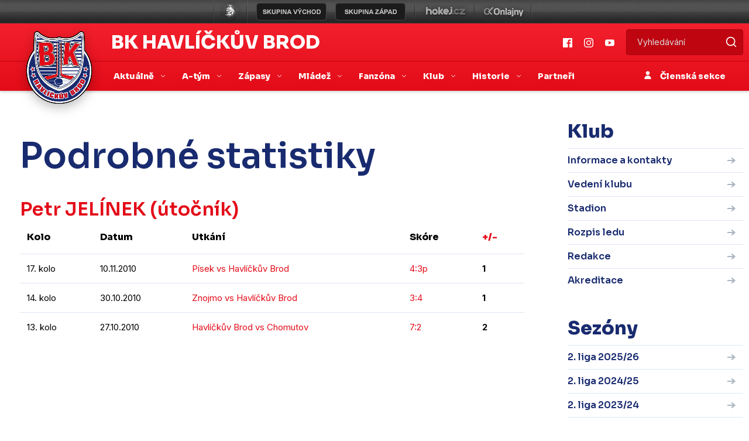

--- FILE ---
content_type: text/html
request_url: https://www.bkhb.cz/statistiky_detail.asp?id=28&sezona=2011&cast=1&typ=PM
body_size: 58541
content:

<!DOCTYPE html>
<html lang="cs" dir="ltr">
  <head>
    <meta charset="windows-1250">
    <meta name="viewport" content="width=device-width, initial-scale=1, shrink-to-fit=no">
    <meta name="googlebot" content="index,follow,snippet,archive" />
    <meta name="keywords" content="hokej Havlíčkův Brod CR ceska cesko" />
    <meta name="description" content="BK Havlíčkův Brod" />
    <meta name="copyright" content="BK Havlíčkův Brod, eSports.cz s.r.o." />

    
    <link href="https://vesna.esports.cz/weby_data/top_bar/top_bar_css.css" rel="stylesheet">
    <link href="inc/css/theme.min.css" rel="stylesheet">
    <link href="inc/css/hotfix.css?1" rel="stylesheet">
    <link rel="author" href="humans.txt">
    
    <link rel="apple-touch-icon" sizes="180x180" href="/apple-touch-icon.png">
    <link rel="icon" type="image/png" sizes="32x32" href="/favicon-32x32.png">
    <link rel="icon" type="image/png" sizes="16x16" href="/favicon-16x16.png">
    <link rel="manifest" href="/site.webmanifest">
    <link rel="mask-icon" href="/safari-pinned-tab.svg" color="#5bbad5">
    <meta name="msapplication-TileColor" content="#da532c">
    <meta name="theme-color" content="#ffffff">

		
		<title>Podrobné statistiky  -  Petr JELÍNEK</title>
		
		<!-- Global site tag (gtag.js) - Google Analytics -->
<script type="text/plain" data-cookiecategory="analytics" async src="https://www.googletagmanager.com/gtag/js?id=UA-153433239-4"></script>
<script type="text/plain" data-cookiecategory="analytics">
window.dataLayer = window.dataLayer || [];
function gtag(){dataLayer.push(arguments);}
gtag('js', new Date());

gtag('config', 'UA-153433239-4');
</script>
<meta property="og:image" content="http://www.bkhb.czimg/default.png" />
<meta property="og:title" content="Podrobné statistiky hráče Petr JELÍNEK" />
<meta property="og:description" content="Podrobné statistiky hráče Petr JELÍNEK" />
<meta property="og:url" content="http://www.bkhb.cz/statistiky_detail.asp?id=28&sezona=2011&cast=1&typ=PM" />
<meta property="og:site_name" content="BK Havl. Brod" />
<meta property="og:type" content="website" />
<meta name="author" content="" />

</head>

  <body>

<!-- menu -->
<!-- Lista s tymy -->
<div id="top_bar_icons">
  <style>
html, body{
	margin: 0 !important;
	padding: 0;
}
#top_bar {
	margin:0;
	padding:0;
	width: 100%;
	height: 40px;
	background: url(https://vesna.esports.cz/weby_data/top_bar/druha_liga/bg.png) repeat-x 0px 0px;
}

#top_bar_icons_box {
	width: 980px !important;
	padding-left: 00px !important;
	width: 1280px;
	margin: auto;
	padding-left: 85px;
}

#cslh {
	background: url(https://vesna.esports.cz/weby_data/top_bar/druha_liga/logo.png?3) repeat-x 0px 0px;
	width: 58px;
	height: 40px;
	display: inline-block;
	margin-right: 15px;
}
#cslh:hover {
	background: url(https://vesna.esports.cz/weby_data/top_bar/druha_liga/logo.png?3) repeat-x 0px -40px;
	width: 58px;
	height: 40px;
	display: inline-block;
}
#cslh a {
	display: inline-block;
	width: 58px;
	height: 40px;
}

#sever {
	background: url(https://vesna.esports.cz/weby_data/top_bar/druha_liga/skupinaSEVE.png) repeat-x 0px 0px;
	width: 120px;
	height: 40px;
	display: inline-block;
	cursor: pointer;
	margin-right: 10px;
}
#sever:hover {
	background: url(https://vesna.esports.cz/weby_data/top_bar/druha_liga/skupinaSEVE.png) repeat-x 0px -40px;
	width: 120px;
	height: 40px;
	display: inline-block;
	cursor: pointer;
}

#vychod {
	background: url(https://vesna.esports.cz/weby_data/top_bar/druha_liga/vychod.png) repeat-x 0px 0px;
	width: 120px;
	height: 40px;
	display: inline-block;
	cursor: pointer;
	margin-right: 15px;
}
#vychod:hover {
	background: url(https://vesna.esports.cz/weby_data/top_bar/druha_liga/vychod.png) repeat-x 0px -40px;
	width: 120px;
	height: 40px;
	display: inline-block;
	cursor: pointer;
}

#zapad {
	background: url(https://vesna.esports.cz/weby_data/top_bar/druha_liga/zapad.png) repeat-x 0px 0px;
	width: 120px;
	height: 40px;
	display: inline-block;
	cursor: pointer;
	margin-right: 15px;
}
#zapad:hover {
	background: url(https://vesna.esports.cz/weby_data/top_bar/druha_liga/zapad.png) repeat-x 0px -40px;
	width: 120px;
	height: 40px;
	display: inline-block;
	cursor: pointer;
}

#stred {
	background: url(https://vesna.esports.cz/weby_data/top_bar/druha_liga/skupinaS.png) repeat-x 0px 0px;
	width: 120px;
	height: 40px;
	display: inline-block;
	cursor: pointer;
	margin-right: 15px;
}
#stred:hover {
	background: url(https://vesna.esports.cz/weby_data/top_bar/druha_liga/skupinaS.png) repeat-x 0px -40px;
	width: 120px;
	height: 40px;
	display: inline-block;
	cursor: pointer;
}

#jih {
	background: url(https://vesna.esports.cz/weby_data/top_bar/druha_liga/skupinaJ.png) repeat-x 0px 0px;
	width: 120px;
	height: 40px;
	display: inline-block;
	cursor: pointer;
	margin-right: 15px;
}
#jih:hover {
	background: url(https://vesna.esports.cz/weby_data/top_bar/druha_liga/skupinaJ.png) repeat-x 0px -40px;
	width: 120px;
	height: 40px;
	display: inline-block;
	cursor: pointer;
}

#hokejcz {
	background: url(https://vesna.esports.cz/weby_data/top_bar/druha_liga/hokejcz.png) repeat-x 0px 0px;
	width: 104px;
	height: 40px;
	display: inline-block;
}
#hokejcz:hover {
	background: url(https://vesna.esports.cz/weby_data/top_bar/druha_liga/hokejcz.png) repeat-x 0px -40px;
	width: 104px;
	height: 40px;
	display: inline-block;
}
#hokejcz a {
	display: inline-block;
	width: 104px;
	height: 40px;
}

#onlajny {
	background: url(https://vesna.esports.cz/weby_data/top_bar/druha_liga/onlajny.png) repeat-x 0px 0px;
	width: 104px;
	height: 40px;
	display: inline-block;
}
#onlajny:hover {
	background: url(https://vesna.esports.cz/weby_data/top_bar/druha_liga/onlajny.png) repeat-x 0px -40px;
	width: 104px;
	height: 40px;
	display: inline-block;
}
#onlajny a {
	display: inline-block;
	width: 104px;
	height: 40px;
}

#zapad_menu {
	display: inline-block;
}
#bcg_top_bar_items {
	display: inline-block;
}
#bcg_top_bar_items ul {
	font-family: Arial, Verdana;
	font-size: 14px;
	margin: 0;
	padding: 0;
	display: inline-block;
	list-style: none;
}
#bcg_top_bar_items ul li {
	display: block;
	position: relative;
	float: left;
}
#bcg_top_bar_items li ul {
	display: none;
	background: white;
	background: url(https://vesna.esports.cz/weby_data/top_bar/druha_liga/submenu_bg.png);
	border-color: #c9c9c9;
	border-width: 12px;
	width: 430px;
	height: 235px;
	margin-top: 30px;
	font-size: 12px;
	font-family: Arial;
	padding-top: 10px;
	padding-left: 10px;
	z-index:2000;
}
#vychodni_menu li ul {
	display: none;
	background: white;
	background: url(https://vesna.esports.cz/weby_data/top_bar/druha_liga/submenu_bg.png);
	border-color: #c9c9c9;
	border-width: 12px;
	width: 430px;
	height: 235px;
	margin-top: 30px;
	font-size: 12px;
	font-family: Arial;
	padding-top: 10px;
	padding-left: 10px;
}
#bcg_top_bar_items ul li a {
	display: block;
	text-decoration: none;
	color: black;
	padding: 5px 15px 5px 15px;
	margin-left: 1px;
	font-size: 12px;
	font-family: Arial;
}
#bcg_top_bar_items ul li a:hover {

}
#bcg_top_bar_items li:hover ul {
	display: block;
	position: absolute;
}
#bcg_top_bar_items li:hover li {
	width: 210px;
}
#bcg_top_bar_items li:hover li a:hover {
	color:black;
	text-decoration: underline;
}
@media only screen and (max-width:1200px){
    #top_bar{
        display:none;
    }
}
</style>

<div id="top_bar">
<div id="top_bar_icons_box">

<a href="http://ceskyhokej.org/hokejove-souteze/2-liga" target="_blank" title="Český svaz ledního hokeje"><div id="cslh"></div></a>

<div id="bcg_top_bar_items">


<ul id="menux">
	<!--
  <li id="jih"><a href="#"></a>
		<ul style="background:url(https://vesna.esports.cz/weby_data/top_bar/druha_liga/submenu_bg3.png);">
	   	    <li><a href="https://hcrisuty.cz/" target="_blank">TJ HC Řisuty</a></li>
            <li><a href="https://bkhb.cz/" target="_blank">BK Havlíčkův Brod</a></li>
			<li><a href="https://hcstadioncheb.cz/" target="_blank">HC Stadion Cheb</a></li>
            <li><a href="https://ihcpisek.cz/" target="_blank">IHC Králové Písek</a></li>
            <li><a href="https://hckobra.cz/" target="_blank">HC Kobra Praha</a></li>
            <li><a href="https://hcpribram.cz/" target="_blank">HC Příbram</a></li>
            <li><a href="https://hc-klatovy.cz/" target="_blank">HC Klatovy</a></li>
            <li><a href="www.hctabor.com/" target="_blank">HC Tábor</a></li>
		</ul>
	</li>


  <li id="sever"><a href="#"></a>
		<ul style="background:url(https://vesna.esports.cz/weby_data/top_bar/druha_liga/submenu_bg3.png);">
        	<li><a href="https://hokejnp.cz/" target="_blank">BK Nová Paka</a></li>
		    <li><a href="https://hcdecin.cz/" target="_blank">HC Děčín</a></li>
            <li><a href="https://mostectilvi.cz/" target="_blank">MOSTEČTÍ LVI</a></li>
            <li><a href="https://hchronov.cz/" target="_blank">HC Wikov Hronov</a></li>
            <li><a href="https://dracibilina.cz/" target="_blank">Draci Bílina</a></li>
            <li><a href="https://hcvlci.cz/" target="_blank">TJ HC Jablonec n/N.</a></li>
            <li><a href="https://hcdvurkralove.cz/" target="_blank">HC Dvůr Králové n.L.</a></li>
            <li><a href="https://hcletci.cz/" target="_blank">HC Letci Letňany</a></li>
		</ul>
	</li>
	-->

  	<li id="vychod"><a href="#"></a>
		<ul>
		    <li><a href="https://hokejub.cz/" target="_blank">HC Spartak Uherský Brod</a></li>
			<li><a href="https://www.hkkm.cz/" target="_blank">HK Kroměříž</a></li>
           	<li><a href="https://www.hc-havirov.cz/" target="_blank">AZ Havířov</a></li>
			<li><a href="https://lhkjestrabi.cz/" target="_blank">LHK Jestřábi Prostějov</a></li>
			<li><a href="https://www.dracisumperk.cz/" target="_blank">Draci Pars Šumperk</a></li>
            <li><a href="https://www.hcslezan.cz/" target="_blank">HC Slezan Opava</a></li>
            <li><a href="https://www.hokejzr.cz/" target="_blank">SKLH Žďár nad Sázavou</a></li>
            <li><a href="https://www.hknj.cz/" target="_blank">HK Nový Jičín</a></li>
            <li><a href="https://www.hcvm.cz/" target="_blank">HC Bobři Valašské Meziříčí</a></li>
			<li><a href="http://www.technikahokej.cz/" target="_blank">VSK Technika Hokej Brno</a></li>
            <li><a href="https://www.hcismm.cz/" target="_blank">HC ISMM Kopřivnice</a></li>
            <li><a href="https://www.hokejvm.cz/" target="_blank">HHK Velké Meziříčí</a></li>
            <li><a href="https://www.shkmhodonin.cz/" target="_blank">SHKM Hodonín</a></li>
			<li><a href="https://hcorli.cz/" target="_blank">Orli Znojmo</a></li>
    	</ul>
	</li>

  	<li id="zapad"><a href="#"></a>
		<!-- <ul style="background:url(https://vesna.esports.cz/weby_data/top_bar/druha_liga/submenu_bg3.png);"> -->
		<ul>  
			<li><a href="https://www.bkhb.cz/" target="_blank">BK Havlíčkův Brod</a></li>
		    <li><a href="https://slovanusti.cz/" target="_blank">HC Slovan Ústí nad Labem</a></li>
           	<li><a href="https://hokejbenatky.cz/" target="_blank">HC Benátky nad jizerou</a></li>
            <li><a href="https://www.hcvrchlabi.cz/" target="_blank">HC Stadion Vrchlabí</a></li>
            <li><a href="https://www.skkadan.cz/" target="_blank">SK Kadaň</a></li>
            <li><a href="https://www.ihcpisek.cz/" target="_blank">IHC Písek</a></li>
			<li><a href="https://hokejkralupy.cz/" target="_blank">HK Kralupy</a></li>
            <li><a href="https://www.hcdecin.cz/" target="_blank">HC Děčín</a></li>
            <li><a href="https://www.hckobra.cz/" target="_blank">HC Kobra Praha</a></li>
            <li><a href="https://www.mostectilvi.cz/" target="_blank">Mostečtí Lvi</a></li>
            <li><a href="https://hcpribram.cz/" target="_blank">HC Příbram</a></li>
            <li><a href="https://hchronov.cz/" target="_blank">HC Hronov</a></li>
            <li><a href="https://www.hcstadioncheb.cz/" target="_blank">HC Stadion Cheb</a></li> 
            <li><a href="https://hcmilevsko1934.cz/" target="_blank">HC Milevsko 1934</a></li> 
    	</ul>
	</li>

</ul>



<a href="http://www.hokej.cz/druha-liga" target="_blank" title="Hokej.cz - 2. Liga"><div id="hokejcz"></div></a>
<a href="http://www.onlajny.com/" target="_blank" title="Onlajny.com | online přenosy sportovních utkání"><div id="onlajny"></div></a>


</div>

</div>
</div>

</div>
<header>
  <div class="nav-wrap">
    <div class="second-head d-none d-lg-block">
      <div class="container">
        <div class="d-flex">
          <div class="align-items-center d-flex">
            <div class="head"><a href="/">BK Havlíčkův Brod</a></div>
          </div>

          <div class="ml-auto d-none d-lg-flex align-items-center">
            <a class="social" target='_blank' href="https://www.facebook.com/bkhb.cz/"><img src="inc/img/facebook.svg" alt="" /></a>
            <a class="social" target='_blank' href="https://www.instagram.com/bkhb.cz/"><img src="inc/img/instagram.svg" alt="" /></a>
            <a class="social" target='_blank' href="https://www.youtube.com/@bkhb_cz"><img src="inc/img/youtube.svg" alt="" /></a>

            <form action="archiv.asp" class="searchForm mr-auto mr-lg-0 ml-auto">
              <input type="text" name="search" class="search" required="" placeholder="Vyhledávání" />
              <input type="submit" class="submit" value="" />
            </form>
          </div>
        </div>
      </div>
    </div>

    <nav id="main-nav" class="menu navbar navbar-expand-lg navbar-dark">
      <div class="container">
        <div class="logo mx-lg-auto order-0">
          <a class="logo-link" href="/"><img src="inc/img/logo.png" alt="" /></a>
          <div class="slogan-mobile d-block d-lg-none">
            <a href="#">BK Havlíčkův Brod</a>
          </div>
        </div>
        <button class="navbar-toggler second-button" type="button" data-toggle="collapse" data-target=".dual-collapse2">
          <div class="animated-icon2">
            <span></span><span></span><span></span><span></span>
          </div>
        </button>
        <div class="navbar-collapse collapse w-100 dual-collapse2 mt-2 mt-lg-0 text-center text-lg-left main-nav-wrap">
          <ul class="navbar-nav mr-auto">
            
            <li class="nav-item dropdown">
              <a class="nav-link dropdown-toggle" href="#" id="navbarDropdown" role="button" data-toggle="dropdown"
                aria-haspopup="true" aria-expanded="false">
                Aktuálně
              </a>
              <div class="dropdown-menu" aria-labelledby="navbarDropdown">
                


                <a class="nav-link"  href="archiv.asp">Články</a>
                


                <a class="nav-link"  href="archiv.asp?page=4">Aktuality</a>
                

            </li>
            
            <li class="nav-item dropdown">
              <a class="nav-link dropdown-toggle" href="#" id="navbarDropdown" role="button" data-toggle="dropdown"
                aria-haspopup="true" aria-expanded="false">
                A-tým
              </a>
              <div class="dropdown-menu" aria-labelledby="navbarDropdown">
                


                <a class="nav-link"  href="soupiska.asp">Soupiska</a>
                


                <a class="nav-link"  href="zobraz.asp?t=zmeny-v-kadru">Změny v kádru</a>
                


                <a class="nav-link"  href="zobraz.asp?t=realizacni-tym">Realizační tým</a>
                


                <a class="nav-link"  href="statistiky.asp">Statistiky</a>
                

            </li>
            
            <li class="nav-item dropdown">
              <a class="nav-link dropdown-toggle" href="#" id="navbarDropdown" role="button" data-toggle="dropdown"
                aria-haspopup="true" aria-expanded="false">
                Zápasy
              </a>
              <div class="dropdown-menu" aria-labelledby="navbarDropdown">
                


                <a class="nav-link"  href="zapasy.asp">Zápasy II. ligy</a>
                


                <a class="nav-link"  href="zapasy.asp?sezona=2026prip">Přípravné zápasy</a>
                


                <a class="nav-link"  href="tabulka.asp">Tabulka</a>
                


                <a class="nav-link"  href="zobraz.asp?t=bilance-se-souperi">Bilance se soupeři</a>
                


                <a class="nav-link"  href="zobraz.asp?t=vstupenky-a-permanentky">Vstupenky a permanentky</a>
                

            </li>
            
            <li class="nav-item dropdown">
              <a class="nav-link dropdown-toggle" href="#" id="navbarDropdown" role="button" data-toggle="dropdown"
                aria-haspopup="true" aria-expanded="false">
                Mládež 
              </a>
              <div class="dropdown-menu" aria-labelledby="navbarDropdown">
                


                <a class="nav-link"  href="registrace.asp">Individuální výuka</a>
                


                <a class="nav-link"  href="mladez.asp">Rozcestník mládeže</a>
                


                <a class="nav-link"  href="zapasy.asp?kategorie=JUN">Zápasy juniorů</a>
                


                <a class="nav-link"  href="zapasy.asp?kategorie=DOR">Zápasy dorostu</a>
                


                <a class="nav-link"  href="zobraz.asp?t=realizacni-tymy">Realizační týmy</a>
                


                <a class="nav-link"  href="zobraz.asp?t=nabor-hokejistu">Nábor hokejistů</a>
                


                <a class="nav-link"  href="zobraz.asp?t=vikendova-skola-brusleni">Víkendová škola bruslení</a>
                


                <a class="nav-link"  href="zobraz.asp?t=krasobrusleni">Krasobruslení</a>
                


                <a class="nav-link"  href="zobraz.asp?t=clenske-prispevky">Členské příspěvky</a>
                


                <a class="nav-link"  href="zobraz.asp?t=sleva-bauer">Sleva Bauer</a>
                


                <a class="nav-link"  href="zobraz.asp?t=dokumenty">Dokumenty</a>
                

            </li>
            
            <li class="nav-item dropdown">
              <a class="nav-link dropdown-toggle" href="#" id="navbarDropdown" role="button" data-toggle="dropdown"
                aria-haspopup="true" aria-expanded="false">
                Fanzóna
              </a>
              <div class="dropdown-menu" aria-labelledby="navbarDropdown">
                


                <a class="nav-link"  href="zobraz.asp?t=soutez-blachotrapez">Soutěž s Blachotrapez</a>
                


                <a class="nav-link"  href="/zobraz.asp?t=velka-soutez-blachotrapez">Velká soutěž s Blachotrapez</a>
                


                <a class="nav-link"  href="fotogalerie.asp">Fotogalerie</a>
                


                <a class="nav-link" target='_blank' href="https://www.youtube.com/@bkhb_cz">YouTube</a>
                


                <a class="nav-link" target='_blank' href="https://www.facebook.com/bkhb.cz/">Facebook</a>
                


                <a class="nav-link" target='_blank' href="https://www.instagram.com/bkhb.cz/">Instagram</a>
                


                <a class="nav-link" target='_blank' href="https://www.tiktok.com/@bkhb.cz">TikTok</a>
                


                <a class="nav-link" target='_blank' href="https://twitter.com/bkhb_cz">Twitter</a>
                


                <a class="nav-link"  href="offline.asp">Ptejte se</a>
                


                <a class="nav-link" target='_blank' href="https://www.facebook.com/RebelHeartsCZ">Rebel Hearts</a>
                

            </li>
            
            <li class="nav-item dropdown">
              <a class="nav-link dropdown-toggle" href="#" id="navbarDropdown" role="button" data-toggle="dropdown"
                aria-haspopup="true" aria-expanded="false">
                Klub
              </a>
              <div class="dropdown-menu" aria-labelledby="navbarDropdown">
                


                <a class="nav-link"  href="zobraz.asp?t=informace-a-kontakty">Informace a kontakty</a>
                


                <a class="nav-link"  href="zobraz.asp?t=vedeni-klubu">Vedení klubu</a>
                


                <a class="nav-link" target='_blank' href="http://www.tshb.cz/zimni-stadion/ms-1398/p1=1398">Stadion</a>
                


                <a class="nav-link" target='_blank' href="https://www.softkom.biz/Softkom/scheduletshb.aspx">Rozpis ledu</a>
                


                <a class="nav-link"  href="zobraz.asp?t=redakce">Redakce</a>
                


                <a class="nav-link"  href="zobraz.asp?t=akreditace">Akreditace</a>
                

            </li>
            
            <li class="nav-item dropdown">
              <a class="nav-link dropdown-toggle" href="#" id="navbarDropdown" role="button" data-toggle="dropdown"
                aria-haspopup="true" aria-expanded="false">
                Historie
              </a>
              <div class="dropdown-menu" aria-labelledby="navbarDropdown">
                


                <a class="nav-link"  href="zobraz.asp?t=historie-klubu">Historie klubu</a>
                


                <a class="nav-link"  href="zobraz.asp?t=sezona-po-sezone">Sezona po sezoně</a>
                


                <a class="nav-link"  href="zobraz.asp?t=slavni-odchovanci">Slavní odchovanci</a>
                

            </li>
            
            <li class="nav-item">
              <a class="nav-link" target_menu href="partneri.asp">Partneři</a>
            </li>
        </div>
        
        </ul>

        <div class="navbar-collapse collapse w-100 dual-collapse2 mb-2 mb-lg-0">
          <div class="d-block d-lg-none text-center">
            <a class="social" href="#"><img src="inc/img/facebook.svg" alt="" /></a>
            <a class="social" href="#"><img src="inc/img/instagram.svg" alt="" /></a>
            <a class="social" href="#"><img src="inc/img/youtube.svg" alt="" /></a>
          </div>
          <div class="d-block d-lg-none">
            <form class="searchForm mr-auto mr-lg-0 ml-auto">
              <input type="text" name="query" class="search" required="" placeholder="Vyhledávání" />
              <input type="submit" name="search" class="submit" value="" />
            </form>
          </div>
          <ul class="navbar-nav ml-auto">
            <li class="nav-item text-center">
              <a class="nav-link clen" href="https://clen.bkhb.cz"><img src="inc/img/person.svg" alt="" /> Členská sekce</a>
            </li>
          </ul>
        </div>
      </div>
  </div>
  </nav>
  </div>
</header>

<div class="container article mt-5 mb-5">
        <div class="row">
            <div class="col-12 col-lg-8 col-xl-9 left-side mb-4 mb-lg-0 content-wrap">

                <div class="content">

                    <div class="p-0 p-md-3">

						
						<h1>Podrobné statistiky</h1>
<h2><a href="hrac.asp?id=28&amp;sezona=2011" title="Karta hráče">Petr JELÍNEK</a> (útočník)</h2>
<div class="table-responsive">
<table>
<tr>
<th class="left">Kolo</th>
<th class="left">Datum</th>
<th class="left">Utkání</th>
<th class="center">Skóre</th>
<th class="center"><a href="statistiky_detail.asp?id=28&amp;sezona=2011&amp;vsechno=0&amp;cast=1&amp;typ=PM&amp;order=1">+/-</a></th>
</tr>
<tr>
<td class="left">17. kolo</td>
<td>10.11.2010</td>
<td class="game"><a href="zapas.asp?id=17" title="Podrobnosti zápasu">Písek vs Havlíčkův Brod</a></td>
<td class="center game_result"><a href="zapas.asp?id=17" title="Podrobnosti zápasu" class="">4:3p</a></td>
<td class="center"><strong>1</strong></td>
</tr>
<tr>
<td class="left">14. kolo</td>
<td>30.10.2010</td>
<td class="game"><a href="zapas.asp?id=3" title="Podrobnosti zápasu">Znojmo vs Havlíčkův Brod</a></td>
<td class="center game_result"><a href="zapas.asp?id=3" title="Podrobnosti zápasu" class="win">3:4</a></td>
<td class="center"><strong>1</strong></td>
</tr>
<tr>
<td class="left">13. kolo</td>
<td>27.10.2010</td>
<td class="game"><a href="zapas.asp?id=14" title="Podrobnosti zápasu">Havlíčkův Brod vs Chomutov</a></td>
<td class="center game_result"><a href="zapas.asp?id=14" title="Podrobnosti zápasu" class="win">7:2</a></td>
<td class="center"><strong>2</strong></td>
</tr>
</table>
</div>
<div class="text-right"><a class="btn" href="statistiky.asp?sezona=2011&amp;cast=1" title="Zpět na statistiky">kompletní statistiky</a></div>
		

                                  </div>



                    </div>
            </div>
              <div class="col-12 col-lg-4 col-xl-3 right-side">
                
	   <div class="mb-2">
	     <h2>Klub</h2>
	     <ul class="side-nav">
	        <li class=""><a href="zobraz.asp?t=informace-a-kontakty" >Informace a kontakty</a></li><li class=""><a href="zobraz.asp?t=vedeni-klubu" >Vedení klubu</a></li><li class=""><a href="http://www.tshb.cz/zimni-stadion/ms-1398/p1=1398" target='_blank'>Stadion</a></li><li class=""><a href="https://www.softkom.biz/Softkom/scheduletshb.aspx" target='_blank'>Rozpis ledu</a></li><li class=""><a href="zobraz.asp?t=redakce" >Redakce</a></li><li class=""><a href="zobraz.asp?t=akreditace" >Akreditace</a></li>
	      </ul>
	    </div>
	    
       <h2>Sezóny</h2>
       <ul class="side-nav">
			<li><a href="statistiky.asp?sezona=2026&amp;cast=1" active="" title="">2. liga 2025/26 </a></li>
			<li><a href="statistiky.asp?sezona=2025&amp;cast=1" active="" title="">2. liga 2024/25 </a></li>
			<li><a href="statistiky.asp?sezona=2024&amp;cast=1" active="" title="">2. liga 2023/24 </a></li>
			<li><a href="statistiky.asp?sezona=2023&amp;cast=1" active="" title="">2. liga 2022/23 </a></li>
          
        </ul>
      
        
                <div class="mb-2">
                    <h2>Aktuality</h2>
                </div>

                <div class="side-news-wrap">
                    <div class="row">
            


                        <div class="col-12 mb-2">
                            <div class="d-block news side-news pr-2">
                                <h3>Charitativní aukce</h3>
                                <p>Sobota 3. ledna | Vydražte si na serveru <strong><a href="https://www.sportovniaukce.cz/homepage/auction/4437" target="_blank">sportovniaukce.cz</a></strong> dres svého oblíbeného hráče a <strong>přispějte na pomoc předčasně narozeným dětem</strong>. <strong>Charitativní aukce speciálních dresů končí v neděli 11. ledna ve 20:00</strong>.   <!--Milan Sochor--></p>
                            </div>
                        </div>

         


                        <div class="col-12 mb-2">
                            <div class="d-block news side-news pr-2">
                                <h3>Náhradní termín 15. kola</h3>
                                <p>Úterý 18. listopadu | <strong>Utkání 15. kola proti Ústí nad Labem</strong>, které se mělo původně odehrát 15. listopadu, bylo z důvodu marodky Slovanu <strong>odloženo</strong>. Kluby se domluvily na náhradním termínu, Bruslaři se s Ústím nad Labem utkají doma <strong>v Kotlině ve středu 26. listopadu od 18:00</strong>.   <!--Milan Sochor--></p>
                            </div>
                        </div>

         


                        <div class="col-12 mb-2">
                            <div class="d-block news side-news pr-2">
                                <h3>Utkání zrušeno</h3>
                                <p>Středa 20. srpna | <strong>Přípravné utkání</strong>, které se mělo odehrát <strong>ve čtvrtek 21. srpna ve Znojmě</strong>, je z důvodu marodky Bruslařů bez náhrady <strong>zrušeno</strong>.   <!----></p>
                            </div>
                        </div>

         


                        <div class="col-12 mb-2">
                            <div class="d-block news side-news pr-2">
                                <h3>Změna místa utkání dorostu</h3>
                                <p><strong>Havlíčkobrodští dorostenci</strong> měli odehrát první dvě utkání čtvrtfinálové série ve čtvrtek a v pátek 13. a 14. března na domácím hřišti. Kvůli technické závadě na Zimním stadionu Kotlina, na jejíž odstranění usilovně pracují Technické služby Havlíčkův Brod a dodavatelské firmy, se ovšem <strong>s Pískem utkají v Humpolci</strong>. Oba zápasy začínají <strong>ve 12:30</strong>.   <!----></p>
                            </div>
                        </div>

         


                        <div class="col-12 mb-2">
                            <div class="d-block news side-news pr-2">
                                <h3>Napsali o nás</h3>
                                <p>Neděle 3. listopadu | <strong>Nová Kotlina: Znamená to pro nás moc, těší Třetinu. Na co si musí hráči zvyknout?</strong>, píše se na serveru hokej.cz. <a href="https://www.hokej.cz/nova-kotlina-znamena-to-pro-nas-moc-tesi-tretinu-na-co-si-musi-hraci-zvyknout/5084424" target="_blank">Přečtěte si celý článek</a>.   <!----></p>
                            </div>
                        </div>

         


                        <div class="col-12 mb-2">
                            <div class="d-block news side-news pr-2">
                                <h3>Napsali o nás</h3>
                                <p>Pátek 25. října | <strong>Hřiště jako v NHL. Brodskou Kotlinu pokřtí derby</strong>, píše se na serveru sport.cz. <a href="https://www.sport.cz/clanek/hokej-hriste-jako-v-nhl-brodskou-kotlinu-pokrti-derby-5038881" target="_blank">Přečtěte si celý článek</a>.   <!--Milan Sochor--></p>
                            </div>
                        </div>

         
                    </div>
                    
                </div>
                   <div class="row">
                        <div class="col-12 text-center text-lg-left">
                            <a class="btn btn-primary mb-5" href="/archiv.asp?page=4">Další aktuality</a>
                        </div>
                    </div>

           
<div class="mb-2">
                    <h2>YouTube</h2>
                </div>
                <div class="row px-0">
                
                                 <div class="col-12 mb-4">
                        <a class="d-block news small-news" target="_blank" href="https://www.youtube.com/watch?v=UVhGUQsnYKM">
                            <div class="image round play">
                                <img class="img-fluid" src="https://i.ytimg.com/vi/UVhGUQsnYKM/maxresdefault.jpg" alt="">
                            </div>
                            <div class="date">18.01.2026</div>
                            <h2>Dostali jsme góly po zbytečných chybách, mrzí Adama Rauše</h2>

                        </a>
                    </div>
                                          
                                 <div class="col-12 mb-4">
                        <a class="d-block news small-news" target="_blank" href="https://www.youtube.com/watch?v=l4roZfbUBFA">
                            <div class="image round play">
                                <img class="img-fluid" src="https://i.ytimg.com/vi/l4roZfbUBFA/maxresdefault.jpg" alt="">
                            </div>
                            <div class="date">18.01.2026</div>
                            <h2>Sestřih 29. kola: Havlíčkův Brod – Kadaň 2:4</h2>

                        </a>
                    </div>
                                          
                            <div class="row w-100">
                    <div class="col-12 text-center text-lg-left">
                        <a class="btn btn-primary mb-5" href="https://www.youtube.com/channel/UCGLgXczQdzCNeFPDbuf8l9A" target="_blank">Další videa</a>
                    </div>
                </div>
   
                </div>
                
              </div> 

        </div>
    </div>
    
  <!-- LEGENDS -->
    <div class="container">
        <div class="row">
            <div class="col-12 mb-2">
                <h2 class="text-black">Legendy věrné Kotlině</h2>
            </div>
        </div>

    </div>

          <div class="legends-slider">

                <a class="text-decoration-none" href="/zobraz.asp?t=vaclav-chytracek">
            <div class="legends"
                style="background-image: url(&quot; /ads/db_partners/logos/16.jpg &quot;)">
                <div class="text-wrap">
                    <div class="position">ÚTOČNÍK</div>
                    <h3>Václav<br><span>Chytráček</span</h3>
                </div>
            </div>
        </a>

        
                <a class="text-decoration-none" href="/zobraz.asp?t=jan-suchy">
            <div class="legends"
                style="background-image: url(&quot; /ads/db_partners/logos/17.jpg &quot;)">
                <div class="text-wrap">
                    <div class="position">OBRÁNCE</div>
                    <h3>Jan<br><span>Suchý</span</h3>
                </div>
            </div>
        </a>

        
                <a class="text-decoration-none" href="/zobraz.asp?t=jaroslav-holik">
            <div class="legends"
                style="background-image: url(&quot; /ads/db_partners/logos/18.jpg &quot;)">
                <div class="text-wrap">
                    <div class="position">ÚTOČNÍK</div>
                    <h3>Jaroslav<br><span>Holík</span</h3>
                </div>
            </div>
        </a>

        
                <a class="text-decoration-none" href="/zobraz.asp?t=jiri-holik">
            <div class="legends"
                style="background-image: url(&quot; /ads/db_partners/logos/19.jpg &quot;)">
                <div class="text-wrap">
                    <div class="position">ÚTOČNÍK</div>
                    <h3>Jiří<br><span>Holík</span</h3>
                </div>
            </div>
        </a>

        
                <a class="text-decoration-none" href="/zobraz.asp?t=josef-augusta">
            <div class="legends"
                style="background-image: url(&quot; /ads/db_partners/logos/20.jpg &quot;)">
                <div class="text-wrap">
                    <div class="position">ÚTOČNÍK</div>
                    <h3>Josef<br><span>Augusta</span</h3>
                </div>
            </div>
        </a>

        
                <a class="text-decoration-none" href="/zobraz.asp?t=milan-chalupa">
            <div class="legends"
                style="background-image: url(&quot; /ads/db_partners/logos/21.jpg &quot;)">
                <div class="text-wrap">
                    <div class="position">OBRÁNCE</div>
                    <h3>Milan<br><span>Chalupa</span</h3>
                </div>
            </div>
        </a>

        
                <a class="text-decoration-none" href="/zobraz.asp?t=jaroslav-benak">
            <div class="legends"
                style="background-image: url(&quot; /ads/db_partners/logos/22.jpg &quot;)">
                <div class="text-wrap">
                    <div class="position">OBRÁNCE</div>
                    <h3>Jaroslav<br><span>Benák</span</h3>
                </div>
            </div>
        </a>

        
                <a class="text-decoration-none" href="/zobraz.asp?t=radek-martinek">
            <div class="legends"
                style="background-image: url(&quot; /ads/db_partners/logos/23.jpg &quot;)">
                <div class="text-wrap">
                    <div class="position">OBRÁNCE</div>
                    <h3>Radek<br><span>Martínek</span</h3>
                </div>
            </div>
        </a>

        
                <a class="text-decoration-none" href="/zobraz.asp?t=josef-vasicek">
            <div class="legends"
                style="background-image: url(&quot; /ads/db_partners/logos/24.jpg &quot;)">
                <div class="text-wrap">
                    <div class="position">ÚTOČNÍK</div>
                    <h3>Josef<br><span>Vašíček</span</h3>
                </div>
            </div>
        </a>

        
                <a class="text-decoration-none" href="/zobraz.asp?t=martin-cech">
            <div class="legends"
                style="background-image: url(&quot; /ads/db_partners/logos/25.jpg &quot;)">
                <div class="text-wrap">
                    <div class="position">OBRÁNCE</div>
                    <h3>Martin<br><span>Čech</span</h3>
                </div>
            </div>
        </a>

        

    </div>
    
    <!-- #LEGENDS -->
    <!-- PARTNERS -->
        
    <div class="container partners mt-5">
        <div class="row">
            <div class="col-12 text-left">
                <div class="row">
                    <div class="col-12 col-md-12 col-lg-3 col-xl-2 text-left mb-3">
                        <h2 class="text-black">Generální partneři</h2>
                    </div>
					<div class="col-12 col-md-12 col-lg-9 col-xl-10 text-left mb-3">


                        <div class="row">
					
              
                            <div class="col-6 col-md-4 col-lg-3 col-xl-2 mb-4">
                                <a href="https://www.muhb.cz" title="" target="_blank">
                                    <img src="ads/db_partners/logos/27.png" alt="">
                                </a>
                            </div>
         
                            <div class="col-6 col-md-4 col-lg-3 col-xl-2 mb-4">
                                <a href="https://www.blachotrapez.cz" title="" target="_blank">
                                    <img src="ads/db_partners/logos/26.jpg" alt="">
                                </a>
                            </div>
         
                            <div class="col-6 col-md-4 col-lg-3 col-xl-2 mb-4">
                                <a href="https://www.ceskyhokej.cz" title="" target="_blank">
                                    <img src="ads/db_partners/logos/48.png" alt="">
                                </a>
                            </div>
         
                </div>
                </div>
                </div>

            </div>
                    

            <div class="col-12 text-left">
                <div class="row">
                    <div class="col-12 col-md-12 col-lg-3 col-xl-2 text-left mb-3">
                        <h2 class="text-black">Hlavní partneři</h2>
                    </div>
					<div class="col-12 col-md-12 col-lg-9 col-xl-10 text-left mb-3">


                        <div class="row">
									  
							<div class="col-6 col-md-4 col-lg-3 col-xl-2 mb-4">
								<a href="https://www.c-energy.cz" title="" target="_blank">
									<img src="ads/db_partners/logos/82.png" alt="">
								</a>
							</div>
						 
							<div class="col-6 col-md-4 col-lg-3 col-xl-2 mb-4">
								<a href="https://www.auto-racek.cz" title="" target="_blank">
									<img src="ads/db_partners/logos/37.png" alt="">
								</a>
							</div>
						 
							<div class="col-6 col-md-4 col-lg-3 col-xl-2 mb-4">
								<a href="https://www.bauerhockey.cz" title="" target="_blank">
									<img src="ads/db_partners/logos/59.png" alt="">
								</a>
							</div>
						 
							<div class="col-6 col-md-4 col-lg-3 col-xl-2 mb-4">
								<a href="https://www.servisvozidel.cz" title="" target="_blank">
									<img src="ads/db_partners/logos/49.png" alt="">
								</a>
							</div>
						 
							<div class="col-6 col-md-4 col-lg-3 col-xl-2 mb-4">
								<a href="https://www.technocon.cz/cs/" title="" target="_blank">
									<img src="ads/db_partners/logos/29.jpg" alt="">
								</a>
							</div>
						 
							<div class="col-6 col-md-4 col-lg-3 col-xl-2 mb-4">
								<a href="https://www.msilnice.cz" title="" target="_blank">
									<img src="ads/db_partners/logos/64.png" alt="">
								</a>
							</div>
						 
							<div class="col-6 col-md-4 col-lg-3 col-xl-2 mb-4">
								<a href="http://www.coophb.cz" title="" target="_blank">
									<img src="ads/db_partners/logos/32.png" alt="">
								</a>
							</div>
						 
							<div class="col-6 col-md-4 col-lg-3 col-xl-2 mb-4">
								<a href="https://www.denwel.com" title="" target="_blank">
									<img src="ads/db_partners/logos/85.png" alt="">
								</a>
							</div>
						 
							<div class="col-6 col-md-4 col-lg-3 col-xl-2 mb-4">
								<a href="https://www.hbrebel.cz" title="" target="_blank">
									<img src="ads/db_partners/logos/8.png" alt="">
								</a>
							</div>
						 
							<div class="col-6 col-md-4 col-lg-3 col-xl-2 mb-4">
								<a href="https://www.brodskaplynarenska.cz/" title="" target="_blank">
									<img src="ads/db_partners/logos/11.png" alt="">
								</a>
							</div>
						 
							<div class="col-6 col-md-4 col-lg-3 col-xl-2 mb-4">
								<a href="https://www.zetenergy.cz" title="" target="_blank">
									<img src="ads/db_partners/logos/52.png" alt="">
								</a>
							</div>
						 
							<div class="col-6 col-md-4 col-lg-3 col-xl-2 mb-4">
								<a href="https://www.amylon.cz/" title="" target="_blank">
									<img src="ads/db_partners/logos/10.png" alt="">
								</a>
							</div>
						 
							<div class="col-6 col-md-4 col-lg-3 col-xl-2 mb-4">
								<a href="https://www.roneli.cz" title="" target="_blank">
									<img src="ads/db_partners/logos/51.png" alt="">
								</a>
							</div>
						 
						</div>
					</div>
                </div>

            </div>
            
            <div class="col-12 text-left">
                <div class="row">
                    <div class="col-12 col-md-12 col-lg-3 col-xl-2 text-left mb-3">
                        <h2 class="text-black">Partneři klubu</h2>
                    </div>

                    <div class="col-12 col-md-12 col-lg-9 col-xl-10 text-left mb-3">
                        <div class="row">
    
                            <div class="col-6 col-md-4 col-lg-3 col-xl-2 mb-4">
                                <a href="https://www.raymo.cz" title="" target="_blank">
                                    <img src="ads/db_partners/logos/61.png" alt="">
                                </a>
                            </div>
         
                            <div class="col-6 col-md-4 col-lg-3 col-xl-2 mb-4">
                                <a href="https://www.krovy-sanace.cz/cs/" title="" target="_blank">
                                    <img src="ads/db_partners/logos/86.png" alt="">
                                </a>
                            </div>
         
                            <div class="col-6 col-md-4 col-lg-3 col-xl-2 mb-4">
                                <a href="https://www.beko.com/cz-cs" title="" target="_blank">
                                    <img src="ads/db_partners/logos/71.png" alt="">
                                </a>
                            </div>
         
                            <div class="col-6 col-md-4 col-lg-3 col-xl-2 mb-4">
                                <a href="https://www.ankahb.cz" title="" target="_blank">
                                    <img src="ads/db_partners/logos/33.png" alt="">
                                </a>
                            </div>
         
                            <div class="col-6 col-md-4 col-lg-3 col-xl-2 mb-4">
                                <a href="http://www.chladek-tintera.cz/" title="" target="_blank">
                                    <img src="ads/db_partners/logos/5.png" alt="">
                                </a>
                            </div>
         
                            <div class="col-6 col-md-4 col-lg-3 col-xl-2 mb-4">
                                <a href="http://m-projekce.cz" title="" target="_blank">
                                    <img src="ads/db_partners/logos/67.png" alt="">
                                </a>
                            </div>
         
                            <div class="col-6 col-md-4 col-lg-3 col-xl-2 mb-4">
                                <a href="https://www.plam.cz" title="" target="_blank">
                                    <img src="ads/db_partners/logos/84.png" alt="">
                                </a>
                            </div>
         
                            <div class="col-6 col-md-4 col-lg-3 col-xl-2 mb-4">
                                <a href="https://www.zetsolar.cz" title="" target="_blank">
                                    <img src="ads/db_partners/logos/53.png" alt="">
                                </a>
                            </div>
         
                        </div>
                    </div>
                    </div>
                    </div>
                

            <div class="col-12 text-left">
                <div class="row">
                    <div class="col-12 col-md-12 col-lg-3 col-xl-2 text-left mb-3">
                        <h2 class="text-black">Ostatní partneři</h2>
                    </div>

                    <div class="col-12 col-md-12 col-lg-9 col-xl-10 text-left mb-3">


                        <div class="row">
    
                            <div class="col-6 col-md-4 col-lg-3 col-xl-2 mb-4">
                                <a href="https://stavitelstviadamec.cz" title="" target="_blank">
                                    <img src="ads/db_partners/logos/73.png" alt="">
                                </a>
                            </div>
         
                            <div class="col-6 col-md-4 col-lg-3 col-xl-2 mb-4">
                                <a href="https://stavak.webnode.cz" title="" target="_blank">
                                    <img src="ads/db_partners/logos/69.png" alt="">
                                </a>
                            </div>
         
                            <div class="col-6 col-md-4 col-lg-3 col-xl-2 mb-4">
                                <a href="http://www.rnservis.cz" title="" target="_blank">
                                    <img src="ads/db_partners/logos/46.png" alt="">
                                </a>
                            </div>
         
                            <div class="col-6 col-md-4 col-lg-3 col-xl-2 mb-4">
                                <a href="https://vcem.cz" title="" target="_blank">
                                    <img src="ads/db_partners/logos/58.png" alt="">
                                </a>
                            </div>
         
                            <div class="col-6 col-md-4 col-lg-3 col-xl-2 mb-4">
                                <a href="https://www.msilnice.cz/kontakt/obalovny-se-spolecnou-majetkovou-ucasti#havlbrodobalovna" title="" target="_blank">
                                    <img src="ads/db_partners/logos/68.png" alt="">
                                </a>
                            </div>
         
                            <div class="col-6 col-md-4 col-lg-3 col-xl-2 mb-4">
                                <a href="http://www.kovolebl.cz" title="" target="_blank">
                                    <img src="ads/db_partners/logos/47.png" alt="">
                                </a>
                            </div>
         
                            <div class="col-6 col-md-4 col-lg-3 col-xl-2 mb-4">
                                <a href="https://ceskydvur.com" title="" target="_blank">
                                    <img src="ads/db_partners/logos/70.png" alt="">
                                </a>
                            </div>
         
                            <div class="col-6 col-md-4 col-lg-3 col-xl-2 mb-4">
                                <a href="https://www.kerosin.cz" title="" target="_blank">
                                    <img src="ads/db_partners/logos/36.jpg" alt="">
                                </a>
                            </div>
         
                            <div class="col-6 col-md-4 col-lg-3 col-xl-2 mb-4">
                                <a href="http://boracar.cz" title="" target="_blank">
                                    <img src="ads/db_partners/logos/54.png" alt="">
                                </a>
                            </div>
         
                            <div class="col-6 col-md-4 col-lg-3 col-xl-2 mb-4">
                                <a href="https://www.autolikvidace.cz" title="" target="_blank">
                                    <img src="ads/db_partners/logos/30.png" alt="">
                                </a>
                            </div>
         
                            <div class="col-6 col-md-4 col-lg-3 col-xl-2 mb-4">
                                <a href="https://www.cpp.cz" title="" target="_blank">
                                    <img src="ads/db_partners/logos/63.png" alt="">
                                </a>
                            </div>
         
                            <div class="col-6 col-md-4 col-lg-3 col-xl-2 mb-4">
                                <a href="https://www.metropolitni.cz" title="" target="_blank">
                                    <img src="ads/db_partners/logos/75.png" alt="">
                                </a>
                            </div>
         
                            <div class="col-6 col-md-4 col-lg-3 col-xl-2 mb-4">
                                <a href="https://www.kresvolt.cz/pronajem-statku/" title="" target="_blank">
                                    <img src="ads/db_partners/logos/81.png" alt="">
                                </a>
                            </div>
         
                            <div class="col-6 col-md-4 col-lg-3 col-xl-2 mb-4">
                                <a href="https://www.dpcomp.cz" title="" target="_blank">
                                    <img src="ads/db_partners/logos/83.png" alt="">
                                </a>
                            </div>
         
                            <div class="col-6 col-md-4 col-lg-3 col-xl-2 mb-4">
                                <a href="https://www.instagram.com/tophokejcz?igsh=aW1mOXdsbjNlbnUz" title="" target="_blank">
                                    <img src="ads/db_partners/logos/87.png" alt="">
                                </a>
                            </div>
         
                            <div class="col-6 col-md-4 col-lg-3 col-xl-2 mb-4">
                                <a href="https://www.kr-vysocina.cz/" title="" target="_blank">
                                    <img src="ads/db_partners/logos/13.jpg" alt="">
                                </a>
                            </div>
         
                            <div class="col-6 col-md-4 col-lg-3 col-xl-2 mb-4">
                                <a href="https://www.msmt.cz/" title="" target="_blank">
                                    <img src="ads/db_partners/logos/14.jpg" alt="">
                                </a>
                            </div>
         
                        </div>
                    </div>
                </div>
            </div>
        </div>
    </div>

    <!-- #PARTNERS -->
    <!-- BOTTOM -->
             <footer>
        <a class="foot-logo-mobile d-block d-lg-none" href="#"><img src="inc/img/logo.png"></a>
        <div class="foot-menu">
            <div class="container">
                <div class="row">
                    <div class="col-12 col-sm-6 col-md-6 col-lg-3 col-xl-2 order-1 text-center text-sm-left">
            <a class="social" target='_blank' href="https://www.facebook.com/bkhb.cz/"><img src="inc/img/facebook.svg" alt="" /></a>
            <a class="social" target='_blank' href="https://www.instagram.com/bkhb.cz/"><img src="inc/img/instagram.svg" alt=""/></a>
            <a class="social" target='_blank' href="https://www.youtube.com/@bkhb_cz"><img src="inc/img/youtube.svg" alt="" /></a>
                    </div>

                    <div
                        class="col-12 col-sm-6 col-md-6 col-lg-3 col-xl-2 order-2 order-lg-3 text-center text-sm-right">
                        <a class="nav-link" href="https://clen.bkhb.cz/admin/"><img src="inc/img/person.svg" alt=""> Členská sekce</a>
                    </div>

                    <div class="col-12 col-md-12 col-lg-6 col-xl-8 order-3 order-lg-2">
                        <div class="d-none d-md-flex justify-content-center">

                            <ul class="nav">
                                <li class="nav-item">
                                    <a class="nav-link active" href="/archiv.asp">Aktuálně</a>
                                </li>
                                <li class="nav-item">
                                    <a class="nav-link" href="/soupiska.asp">A-tým</a>
                                </li>
                                <li class="nav-item">
                                    <a class="nav-link" href="/zapasy.asp">Zápasy</a>
                                </li>
                                <li class="nav-item">
                                    <a class="nav-link" href="/mladez.asp">Mládež</a>
                                </li>
                            </ul>

                            <a class="foot-logo d-none d-lg-block" href="#"><img src="inc/img/logo.png"></a>

                            <ul class="nav">
                                <li class="nav-item">
                                    <a class="nav-link" href="/archiv.asp?page=2">Fanzona</a>
                                </li>
                                <li class="nav-item">
                                    <a class="nav-link" href="/zobraz.asp?t=informace-a-kontakty">Klub</a>
                                </li>
                                <li class="nav-item">
                                    <a class="nav-link" href="/zobraz.asp?t=historie-klubu">Historie</a>
                                </li>
                                <li class="nav-item">
                                    <a class="nav-link" href="/partneri.asp">Partneři</a>
                                </li>
                            </ul>
                        </div>
                    </div>
                </div>

            </div>
        </div>
        <div class="copyright">
            <div class="container">
                <div class="row">
                    <div class="col-12 text-center">
                        Copyright © 2010-2026 BK Havlíčkův Brod & <a href="http://esportsmedia.cz/"
                            target="_blank">eSports.cz, s.r.o.</a> | <a href="zobraz.asp?t=copyright-o-autorskych-pravech">Informace o autorských právech</a> | <a
                            href="rss.asp">RSS</a> | <a href="javascript:void(0);" data-cc="c-settings" aria-haspopup="dialog">Nastavení cookies</a>
                    </div>
                </div>
            </div>
        </div>

    </footer>


<!-- Bootstrap core JavaScript
    ================================================== -->
<!-- Placed at the end of the document so the pages load faster -->
<script src="https://code.jquery.com/jquery-3.3.1.min.js"
    integrity="sha256-FgpCb/KJQlLNfOu91ta32o/NMZxltwRo8QtmkMRdAu8=" crossorigin="anonymous"></script>
</script>

<script src="https://data.esportsmedia.cz/data/import.js"></script>
<script src="inc/js/slick.min.js"></script>
<script src="inc/js/theme.js"></script>

<script src="inc/js/lightgallery-all.min.js"></script>
<script>                         
    $(document).ready(function(){
      var n = !1;  
      $("a[data-gallery], i[data-gallery]").click(function() {
      if (!n) {
          n = !0;  
          var e = $(this).data("gallery"),
              s = $(this).data("start"),
              t = "inc/gallery_ajax.asp?mode=" + e; 
          return 1 != e && 2 != e || (t += "&id=" + $(this).data("gallery-id")), $.getJSON(t, {
              format: "json"
          }).done(function(e) {
              $(this).lightGallery({
                  hash: !1,
                  share: !1,
                  dynamic: !0,
                  dynamicEl: e,
                  index: s,
                  download: !1,
                  backdropDuration: 500
              })
          }).fail(function(e, t, n) {
              alert("Nastala chyba při načítání galerie. Prosím zkuste to znovu."), console.error("getJSON failed, status: " + t + ", error: " + n), console.error(e)
          }).always(function() {
              n = !1
          }), !1
        }
      });
    });
    
    $(document).ready(function(){
    const queryString = window.location.search;                                        
    const urlParams = new URLSearchParams(queryString);
    if(!!urlParams.get('id_photos'))
    {
      const idPhotos = urlParams.get('id_photos');
      
      if(!!document.querySelector("[data-gallery-id='" + idPhotos + "']"))  {
      console.log(document.querySelector("[data-gallery-id='" + idPhotos + "']"));
        $(document.querySelector("[data-gallery-id='" + idPhotos + "']")).click();
      }
      else
      {
      
        var galerie = document.createElement('a');
        galerie.setAttribute("data-gallery-id", idPhotos);
        galerie.setAttribute("data-gallery", 1);
        galerie.setAttribute("href", "#");
        galerie.setAttribute("class", "d-block news small-news");
        var o = document.getElementsByClassName('lightgallery')[0];
        o.appendChild(galerie);
        console.log(galerie);
        $(document.querySelector("[data-gallery-id='" + idPhotos + "']")).click();
      }
    }
    });
</script> 
    
<link rel='stylesheet' href='https://consent.esports.cz/theme.asp?v=2&accent=f3202d'>
<script src='https://consent.esports.cz/config.asp?v=2&c=analytics,social&web='></script>
<script src='https://consent.esports.cz/main.js?v=2'></script>
<script type='text/plain' data-cookiecategory='social' src='https://consent.esports.cz/social-media2.js?v=2'></script>


    <!-- #BOTTOM -->
</body>

</html>